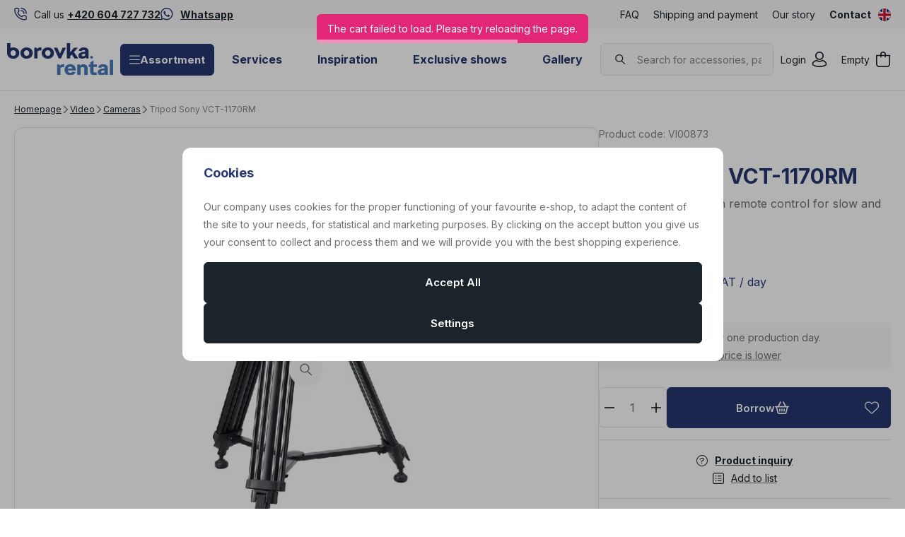

--- FILE ---
content_type: text/javascript
request_url: https://www.borovkarental.com/web/build/8220.e6a47a75.js
body_size: 2162
content:
try{let e="undefined"!=typeof window?window:"undefined"!=typeof global?global:"undefined"!=typeof globalThis?globalThis:"undefined"!=typeof self?self:{},t=(new e.Error).stack;t&&(e._sentryDebugIds=e._sentryDebugIds||{},e._sentryDebugIds[t]="c7ed3459-787e-40d4-a199-cee822efdca2",e._sentryDebugIdIdentifier="sentry-dbid-c7ed3459-787e-40d4-a199-cee822efdca2")}catch(e){}("undefined"!=typeof window?window:"undefined"!=typeof global?global:"undefined"!=typeof globalThis?globalThis:"undefined"!=typeof self?self:{}).SENTRY_RELEASE={id:"70b43bac4c59cc92e0438b1c1296945e1272a493"};(self.webpackChunk=self.webpackChunk||[]).push([[8220],{38220:(e,t,n)=>{n.r(t),n.d(t,{WpjModal:()=>u});var o=n(792),a=n(39368);function r(e){return r="function"==typeof Symbol&&"symbol"==typeof Symbol.iterator?function(e){return typeof e}:function(e){return e&&"function"==typeof Symbol&&e.constructor===Symbol&&e!==Symbol.prototype?"symbol":typeof e},r(e)}function d(e,t){var n="undefined"!=typeof Symbol&&e[Symbol.iterator]||e["@@iterator"];if(!n){if(Array.isArray(e)||(n=function(e,t){if(e){if("string"==typeof e)return l(e,t);var n={}.toString.call(e).slice(8,-1);return"Object"===n&&e.constructor&&(n=e.constructor.name),"Map"===n||"Set"===n?Array.from(e):"Arguments"===n||/^(?:Ui|I)nt(?:8|16|32)(?:Clamped)?Array$/.test(n)?l(e,t):void 0}}(e))||t&&e&&"number"==typeof e.length){n&&(e=n);var o=0,a=function(){};return{s:a,n:function(){return o>=e.length?{done:!0}:{done:!1,value:e[o++]}},e:function(e){throw e},f:a}}throw new TypeError("Invalid attempt to iterate non-iterable instance.\nIn order to be iterable, non-array objects must have a [Symbol.iterator]() method.")}var r,d=!0,i=!1;return{s:function(){n=n.call(e)},n:function(){var e=n.next();return d=e.done,e},e:function(e){i=!0,r=e},f:function(){try{d||null==n.return||n.return()}finally{if(i)throw r}}}}function l(e,t){(null==t||t>e.length)&&(t=e.length);for(var n=0,o=Array(t);n<t;n++)o[n]=e[n];return o}function i(e,t){for(var n=0;n<t.length;n++){var o=t[n];o.enumerable=o.enumerable||!1,o.configurable=!0,"value"in o&&(o.writable=!0),Object.defineProperty(e,c(o.key),o)}}function c(e){var t=function(e,t){if("object"!=r(e)||!e)return e;var n=e[Symbol.toPrimitive];if(void 0!==n){var o=n.call(e,t||"default");if("object"!=r(o))return o;throw new TypeError("@@toPrimitive must return a primitive value.")}return("string"===t?String:Number)(e)}(e,"string");return"symbol"==r(t)?t:t+""}var u=function(){function e(){var t=arguments.length>0&&void 0!==arguments[0]?arguments[0]:null,n=!(arguments.length>1&&void 0!==arguments[1])||arguments[1];!function(e,t){if(!(e instanceof t))throw new TypeError("Cannot call a class as a function")}(this,e),this.modal=t,this.closeOnBgClick=n}var t,n,r;return t=e,n=[{key:"init",value:function(){var e=this;"2fa_login"!==window.location.href.substring(window.location.href.lastIndexOf("/")+1)&&(o.ey.on("click","[data-wpj-modal]",(function(t){var n;t.preventDefault(),e.create({endpoint:this.dataset.wpjModal,type:null!==(n=this.dataset.wpjModalType)&&void 0!==n?n:null})})),o.ey.on("click","[data-modal-close]",(function(t){t.preventDefault(),e.hide(this.closest(".wpj-modal-overlay"))})))}},{key:"getModals",value:function(){var e=document.querySelectorAll("[data-wpj-modals]");return e||(document.body.insertAdjacentHTML("beforeend","<div data-wpj-modals></div>"),e=document.querySelectorAll("[data-wpj-modals]")),e}},{key:"create",value:function(e){var t,n=this,o=this,r=this.getModals(),l=null,i=d(r);try{for(i.s();!(t=i.n()).done;){var c=t.value.querySelector('.wpj-modal-overlay[data-modal-endpoint="'.concat(e.endpoint,'"]'));if(c){l=c;break}}}catch(e){i.e(e)}finally{i.f()}if(l)return o.modal=l,void o.show();r[0].insertAdjacentHTML("beforeend",this.getModalLoadingTemplate(e)),o.modal=r[0].querySelector('.wpj-modal-overlay[data-modal-endpoint="'.concat(e.endpoint,'"]')),this.show(),fetch(e.endpoint).then((function(e){return e.text()})).then((function(e){var t;o.modal.innerHTML=e,function(){var e=arguments.length>0&&void 0!==arguments[0]?arguments[0]:document,t=new CustomEvent("wpj-products-loaded",{detail:{type:"modal:loaded"},bubbles:!0});e.dispatchEvent(t)}(o.modal);var r=n.getBreadcrumbs(null===(t=o.modal.ownerDocument)||void 0===t?void 0:t.activeElement);(0,a.initializeTooltips)(),o.modal.setAttribute("data-gtm-placeholders",JSON.stringify({breadcrumbs:null!=r?r:[]}))}))}},{key:"getBreadcrumbs",value:function(e){for(;e&&(e=e.closest("[data-gtm-placeholders]"));){var t=JSON.parse(e.getAttribute("data-gtm-placeholders"));if(t.hasOwnProperty("breadcrumbs")&&"@breadcrumbs"!=t.breadcrumbs)return t.breadcrumbs;e=e.parentElement}return null}},{key:"show",value:function(){var e=this;e.getScrollbarWidth()&&(document.body.style.paddingRight="".concat(e.getScrollbarWidth(),"px")),document.body.classList.add("modal-opened"),e.modal.classList.add("active"),document.body.addEventListener("keydown",e.keyDownHandler=function(t){"Escape"===t.key&&e.hide(e.modal)}),e.closeOnBgClick&&e.modal.addEventListener("mousedown",e.mouseDownHandler=function(t){e.modal.contains(t.target)&&t.target===e.modal&&e.hide(e.modal)}),e.modal.addEventListener("modal:close",e.modalCloseHandler=function(){e.hide(e.modal)})}},{key:"hide",value:function(e){var t=this;document.body.classList.remove("modal-opened"),e.classList.remove("active"),document.body.style.paddingRight=null,e&&(e.removeEventListener("mousedown",t.mouseDownHandler),e.removeEventListener("modal:close",t.modalCloseHandler),document.body.removeEventListener("mousedown",t.keyDownHandler)),document.dispatchEvent(new CustomEvent("modal:closed",{detail:{endpoint:e.dataset.modalEndpoint}}))}},{key:"getModalLoadingTemplate",value:function(e){return e.endpoint?'<div data-modal-endpoint="'.concat(e.endpoint,'" class="wpj-modal-overlay"><div class="wpj-modal-loading wpj-modal-loading-').concat(e.type,'"></div></div>'):'<div class="wpj-modal-overlay"><div class="wpj-modal-loading wpj-modal-loading-'.concat(e.type,'""></div></div>')}},{key:"getScrollbarWidth",value:function(){return window.innerWidth-document.body.clientWidth}}],n&&i(t.prototype,n),r&&i(t,r),Object.defineProperty(t,"prototype",{writable:!1}),e}();(new u).init()}}]);
//# sourceMappingURL=8220.e6a47a75.js.map